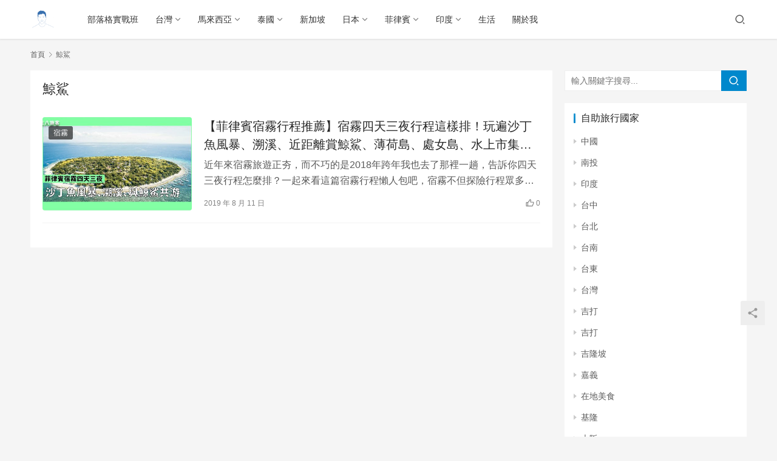

--- FILE ---
content_type: text/html; charset=UTF-8
request_url: https://sambaltraveller.com/tag/%E9%AF%A8%E9%AF%8A/
body_size: 12464
content:
<!DOCTYPE html>
<html lang="zh-TW" prefix="og: https://ogp.me/ns#">
<head>
    <meta charset="UTF-8">
    <meta http-equiv="X-UA-Compatible" content="IE=edge,chrome=1">
    <meta name="renderer" content="webkit">
    <meta name="viewport" content="initial-scale=1.0,maximum-scale=5,width=device-width,viewport-fit=cover">
    <title>鯨鯊 - 三八旅客｜美食旅遊部落客｜馬來西亞人在台灣</title>
    	<style>img:is([sizes="auto" i], [sizes^="auto," i]) { contain-intrinsic-size: 3000px 1500px }</style>
	<meta name="keywords" content="鯨鯊" />
<meta property="og:type" content="webpage" />
<meta property="og:url" content="https://sambaltraveller.com/tag/%E9%AF%A8%E9%AF%8A/" />
<meta property="og:site_name" content="三八旅客｜美食旅遊部落客｜馬來西亞人在台灣" />
<meta property="og:title" content="鯨鯊" />
<meta name="applicable-device" content="pc,mobile" />
<meta http-equiv="Cache-Control" content="no-transform" />

<!-- Search Engine Optimization by Rank Math PRO - https://rankmath.com/ -->
<meta name="robots" content="follow, index, max-snippet:-1, max-video-preview:-1, max-image-preview:large"/>
<link rel="canonical" href="https://sambaltraveller.com/tag/%e9%af%a8%e9%af%8a/" />
<meta property="og:locale" content="zh_TW" />
<meta property="og:type" content="article" />
<meta property="og:title" content="鯨鯊 - 三八旅客｜美食旅遊部落客｜馬來西亞人在台灣" />
<meta property="og:url" content="https://sambaltraveller.com/tag/%e9%af%a8%e9%af%8a/" />
<meta property="og:site_name" content="三八旅客｜美食旅遊部落客｜馬來西亞人在台灣" />
<meta name="twitter:card" content="summary_large_image" />
<meta name="twitter:title" content="鯨鯊 - 三八旅客｜美食旅遊部落客｜馬來西亞人在台灣" />
<meta name="twitter:label1" content="文章" />
<meta name="twitter:data1" content="1" />
<script type="application/ld+json" class="rank-math-schema-pro">{"@context":"https://schema.org","@graph":[{"@type":"Person","@id":"https://sambaltraveller.com/#person","name":"\u4e09\u516b\u65c5\u5ba2\uff5c\u7f8e\u98df\u65c5\u904a\u90e8\u843d\u5ba2\uff5c\u99ac\u4f86\u897f\u4e9e\u4eba\u5728\u53f0\u7063","url":"https://sambaltraveller.com"},{"@type":"WebSite","@id":"https://sambaltraveller.com/#website","url":"https://sambaltraveller.com","name":"\u4e09\u516b\u65c5\u5ba2\uff5c\u7f8e\u98df\u65c5\u904a\u90e8\u843d\u5ba2\uff5c\u99ac\u4f86\u897f\u4e9e\u4eba\u5728\u53f0\u7063","publisher":{"@id":"https://sambaltraveller.com/#person"},"inLanguage":"zh-TW"},{"@type":"BreadcrumbList","@id":"https://sambaltraveller.com/tag/%e9%af%a8%e9%af%8a/#breadcrumb","itemListElement":[{"@type":"ListItem","position":"1","item":{"@id":"https://sambaltraveller.com","name":"Home"}},{"@type":"ListItem","position":"2","item":{"@id":"https://sambaltraveller.com/tag/%e9%af%a8%e9%af%8a/","name":"\u9be8\u9bca"}}]},{"@type":"CollectionPage","@id":"https://sambaltraveller.com/tag/%e9%af%a8%e9%af%8a/#webpage","url":"https://sambaltraveller.com/tag/%e9%af%a8%e9%af%8a/","name":"\u9be8\u9bca - \u4e09\u516b\u65c5\u5ba2\uff5c\u7f8e\u98df\u65c5\u904a\u90e8\u843d\u5ba2\uff5c\u99ac\u4f86\u897f\u4e9e\u4eba\u5728\u53f0\u7063","isPartOf":{"@id":"https://sambaltraveller.com/#website"},"inLanguage":"zh-TW","breadcrumb":{"@id":"https://sambaltraveller.com/tag/%e9%af%a8%e9%af%8a/#breadcrumb"}}]}</script>
<!-- /Rank Math WordPress SEO plugin -->

<link rel='dns-prefetch' href='//cdn.jsdelivr.net' />
<link rel='dns-prefetch' href='//stats.wp.com' />
<link rel='preconnect' href='//i0.wp.com' />
<link rel='preconnect' href='//c0.wp.com' />

<link rel='stylesheet' id='stylesheet-css' href='//sambaltraveller.com/wp-content/uploads/wpcom/style.6.3.0.1728836431.css?ver=6.3.0' media='all' />
<link rel='stylesheet' id='font-awesome-css' href='https://sambaltraveller.com/wp-content/themes/justnews/themer/assets/css/font-awesome.css?ver=6.3.0' media='all' />
<link rel='stylesheet' id='sbi_styles-css' href='https://sambaltraveller.com/wp-content/plugins/instagram-feed/css/sbi-styles.min.css?ver=6.10.0' media='all' />
<style id='wp-block-library-inline-css'>
:root{--wp-admin-theme-color:#007cba;--wp-admin-theme-color--rgb:0,124,186;--wp-admin-theme-color-darker-10:#006ba1;--wp-admin-theme-color-darker-10--rgb:0,107,161;--wp-admin-theme-color-darker-20:#005a87;--wp-admin-theme-color-darker-20--rgb:0,90,135;--wp-admin-border-width-focus:2px;--wp-block-synced-color:#7a00df;--wp-block-synced-color--rgb:122,0,223;--wp-bound-block-color:var(--wp-block-synced-color)}@media (min-resolution:192dpi){:root{--wp-admin-border-width-focus:1.5px}}.wp-element-button{cursor:pointer}:root{--wp--preset--font-size--normal:16px;--wp--preset--font-size--huge:42px}:root .has-very-light-gray-background-color{background-color:#eee}:root .has-very-dark-gray-background-color{background-color:#313131}:root .has-very-light-gray-color{color:#eee}:root .has-very-dark-gray-color{color:#313131}:root .has-vivid-green-cyan-to-vivid-cyan-blue-gradient-background{background:linear-gradient(135deg,#00d084,#0693e3)}:root .has-purple-crush-gradient-background{background:linear-gradient(135deg,#34e2e4,#4721fb 50%,#ab1dfe)}:root .has-hazy-dawn-gradient-background{background:linear-gradient(135deg,#faaca8,#dad0ec)}:root .has-subdued-olive-gradient-background{background:linear-gradient(135deg,#fafae1,#67a671)}:root .has-atomic-cream-gradient-background{background:linear-gradient(135deg,#fdd79a,#004a59)}:root .has-nightshade-gradient-background{background:linear-gradient(135deg,#330968,#31cdcf)}:root .has-midnight-gradient-background{background:linear-gradient(135deg,#020381,#2874fc)}.has-regular-font-size{font-size:1em}.has-larger-font-size{font-size:2.625em}.has-normal-font-size{font-size:var(--wp--preset--font-size--normal)}.has-huge-font-size{font-size:var(--wp--preset--font-size--huge)}.has-text-align-center{text-align:center}.has-text-align-left{text-align:left}.has-text-align-right{text-align:right}#end-resizable-editor-section{display:none}.aligncenter{clear:both}.items-justified-left{justify-content:flex-start}.items-justified-center{justify-content:center}.items-justified-right{justify-content:flex-end}.items-justified-space-between{justify-content:space-between}.screen-reader-text{border:0;clip-path:inset(50%);height:1px;margin:-1px;overflow:hidden;padding:0;position:absolute;width:1px;word-wrap:normal!important}.screen-reader-text:focus{background-color:#ddd;clip-path:none;color:#444;display:block;font-size:1em;height:auto;left:5px;line-height:normal;padding:15px 23px 14px;text-decoration:none;top:5px;width:auto;z-index:100000}html :where(.has-border-color){border-style:solid}html :where([style*=border-top-color]){border-top-style:solid}html :where([style*=border-right-color]){border-right-style:solid}html :where([style*=border-bottom-color]){border-bottom-style:solid}html :where([style*=border-left-color]){border-left-style:solid}html :where([style*=border-width]){border-style:solid}html :where([style*=border-top-width]){border-top-style:solid}html :where([style*=border-right-width]){border-right-style:solid}html :where([style*=border-bottom-width]){border-bottom-style:solid}html :where([style*=border-left-width]){border-left-style:solid}html :where(img[class*=wp-image-]){height:auto;max-width:100%}:where(figure){margin:0 0 1em}html :where(.is-position-sticky){--wp-admin--admin-bar--position-offset:var(--wp-admin--admin-bar--height,0px)}@media screen and (max-width:600px){html :where(.is-position-sticky){--wp-admin--admin-bar--position-offset:0px}}
</style>
<style id='classic-theme-styles-inline-css'>
/*! This file is auto-generated */
.wp-block-button__link{color:#fff;background-color:#32373c;border-radius:9999px;box-shadow:none;text-decoration:none;padding:calc(.667em + 2px) calc(1.333em + 2px);font-size:1.125em}.wp-block-file__button{background:#32373c;color:#fff;text-decoration:none}
</style>
<style id='global-styles-inline-css'>
:root{--wp--preset--aspect-ratio--square: 1;--wp--preset--aspect-ratio--4-3: 4/3;--wp--preset--aspect-ratio--3-4: 3/4;--wp--preset--aspect-ratio--3-2: 3/2;--wp--preset--aspect-ratio--2-3: 2/3;--wp--preset--aspect-ratio--16-9: 16/9;--wp--preset--aspect-ratio--9-16: 9/16;--wp--preset--color--black: #000000;--wp--preset--color--cyan-bluish-gray: #abb8c3;--wp--preset--color--white: #ffffff;--wp--preset--color--pale-pink: #f78da7;--wp--preset--color--vivid-red: #cf2e2e;--wp--preset--color--luminous-vivid-orange: #ff6900;--wp--preset--color--luminous-vivid-amber: #fcb900;--wp--preset--color--light-green-cyan: #7bdcb5;--wp--preset--color--vivid-green-cyan: #00d084;--wp--preset--color--pale-cyan-blue: #8ed1fc;--wp--preset--color--vivid-cyan-blue: #0693e3;--wp--preset--color--vivid-purple: #9b51e0;--wp--preset--gradient--vivid-cyan-blue-to-vivid-purple: linear-gradient(135deg,rgba(6,147,227,1) 0%,rgb(155,81,224) 100%);--wp--preset--gradient--light-green-cyan-to-vivid-green-cyan: linear-gradient(135deg,rgb(122,220,180) 0%,rgb(0,208,130) 100%);--wp--preset--gradient--luminous-vivid-amber-to-luminous-vivid-orange: linear-gradient(135deg,rgba(252,185,0,1) 0%,rgba(255,105,0,1) 100%);--wp--preset--gradient--luminous-vivid-orange-to-vivid-red: linear-gradient(135deg,rgba(255,105,0,1) 0%,rgb(207,46,46) 100%);--wp--preset--gradient--very-light-gray-to-cyan-bluish-gray: linear-gradient(135deg,rgb(238,238,238) 0%,rgb(169,184,195) 100%);--wp--preset--gradient--cool-to-warm-spectrum: linear-gradient(135deg,rgb(74,234,220) 0%,rgb(151,120,209) 20%,rgb(207,42,186) 40%,rgb(238,44,130) 60%,rgb(251,105,98) 80%,rgb(254,248,76) 100%);--wp--preset--gradient--blush-light-purple: linear-gradient(135deg,rgb(255,206,236) 0%,rgb(152,150,240) 100%);--wp--preset--gradient--blush-bordeaux: linear-gradient(135deg,rgb(254,205,165) 0%,rgb(254,45,45) 50%,rgb(107,0,62) 100%);--wp--preset--gradient--luminous-dusk: linear-gradient(135deg,rgb(255,203,112) 0%,rgb(199,81,192) 50%,rgb(65,88,208) 100%);--wp--preset--gradient--pale-ocean: linear-gradient(135deg,rgb(255,245,203) 0%,rgb(182,227,212) 50%,rgb(51,167,181) 100%);--wp--preset--gradient--electric-grass: linear-gradient(135deg,rgb(202,248,128) 0%,rgb(113,206,126) 100%);--wp--preset--gradient--midnight: linear-gradient(135deg,rgb(2,3,129) 0%,rgb(40,116,252) 100%);--wp--preset--font-size--small: 13px;--wp--preset--font-size--medium: 20px;--wp--preset--font-size--large: 36px;--wp--preset--font-size--x-large: 42px;--wp--preset--spacing--20: 0.44rem;--wp--preset--spacing--30: 0.67rem;--wp--preset--spacing--40: 1rem;--wp--preset--spacing--50: 1.5rem;--wp--preset--spacing--60: 2.25rem;--wp--preset--spacing--70: 3.38rem;--wp--preset--spacing--80: 5.06rem;--wp--preset--shadow--natural: 6px 6px 9px rgba(0, 0, 0, 0.2);--wp--preset--shadow--deep: 12px 12px 50px rgba(0, 0, 0, 0.4);--wp--preset--shadow--sharp: 6px 6px 0px rgba(0, 0, 0, 0.2);--wp--preset--shadow--outlined: 6px 6px 0px -3px rgba(255, 255, 255, 1), 6px 6px rgba(0, 0, 0, 1);--wp--preset--shadow--crisp: 6px 6px 0px rgba(0, 0, 0, 1);}:where(.is-layout-flex){gap: 0.5em;}:where(.is-layout-grid){gap: 0.5em;}body .is-layout-flex{display: flex;}.is-layout-flex{flex-wrap: wrap;align-items: center;}.is-layout-flex > :is(*, div){margin: 0;}body .is-layout-grid{display: grid;}.is-layout-grid > :is(*, div){margin: 0;}:where(.wp-block-columns.is-layout-flex){gap: 2em;}:where(.wp-block-columns.is-layout-grid){gap: 2em;}:where(.wp-block-post-template.is-layout-flex){gap: 1.25em;}:where(.wp-block-post-template.is-layout-grid){gap: 1.25em;}.has-black-color{color: var(--wp--preset--color--black) !important;}.has-cyan-bluish-gray-color{color: var(--wp--preset--color--cyan-bluish-gray) !important;}.has-white-color{color: var(--wp--preset--color--white) !important;}.has-pale-pink-color{color: var(--wp--preset--color--pale-pink) !important;}.has-vivid-red-color{color: var(--wp--preset--color--vivid-red) !important;}.has-luminous-vivid-orange-color{color: var(--wp--preset--color--luminous-vivid-orange) !important;}.has-luminous-vivid-amber-color{color: var(--wp--preset--color--luminous-vivid-amber) !important;}.has-light-green-cyan-color{color: var(--wp--preset--color--light-green-cyan) !important;}.has-vivid-green-cyan-color{color: var(--wp--preset--color--vivid-green-cyan) !important;}.has-pale-cyan-blue-color{color: var(--wp--preset--color--pale-cyan-blue) !important;}.has-vivid-cyan-blue-color{color: var(--wp--preset--color--vivid-cyan-blue) !important;}.has-vivid-purple-color{color: var(--wp--preset--color--vivid-purple) !important;}.has-black-background-color{background-color: var(--wp--preset--color--black) !important;}.has-cyan-bluish-gray-background-color{background-color: var(--wp--preset--color--cyan-bluish-gray) !important;}.has-white-background-color{background-color: var(--wp--preset--color--white) !important;}.has-pale-pink-background-color{background-color: var(--wp--preset--color--pale-pink) !important;}.has-vivid-red-background-color{background-color: var(--wp--preset--color--vivid-red) !important;}.has-luminous-vivid-orange-background-color{background-color: var(--wp--preset--color--luminous-vivid-orange) !important;}.has-luminous-vivid-amber-background-color{background-color: var(--wp--preset--color--luminous-vivid-amber) !important;}.has-light-green-cyan-background-color{background-color: var(--wp--preset--color--light-green-cyan) !important;}.has-vivid-green-cyan-background-color{background-color: var(--wp--preset--color--vivid-green-cyan) !important;}.has-pale-cyan-blue-background-color{background-color: var(--wp--preset--color--pale-cyan-blue) !important;}.has-vivid-cyan-blue-background-color{background-color: var(--wp--preset--color--vivid-cyan-blue) !important;}.has-vivid-purple-background-color{background-color: var(--wp--preset--color--vivid-purple) !important;}.has-black-border-color{border-color: var(--wp--preset--color--black) !important;}.has-cyan-bluish-gray-border-color{border-color: var(--wp--preset--color--cyan-bluish-gray) !important;}.has-white-border-color{border-color: var(--wp--preset--color--white) !important;}.has-pale-pink-border-color{border-color: var(--wp--preset--color--pale-pink) !important;}.has-vivid-red-border-color{border-color: var(--wp--preset--color--vivid-red) !important;}.has-luminous-vivid-orange-border-color{border-color: var(--wp--preset--color--luminous-vivid-orange) !important;}.has-luminous-vivid-amber-border-color{border-color: var(--wp--preset--color--luminous-vivid-amber) !important;}.has-light-green-cyan-border-color{border-color: var(--wp--preset--color--light-green-cyan) !important;}.has-vivid-green-cyan-border-color{border-color: var(--wp--preset--color--vivid-green-cyan) !important;}.has-pale-cyan-blue-border-color{border-color: var(--wp--preset--color--pale-cyan-blue) !important;}.has-vivid-cyan-blue-border-color{border-color: var(--wp--preset--color--vivid-cyan-blue) !important;}.has-vivid-purple-border-color{border-color: var(--wp--preset--color--vivid-purple) !important;}.has-vivid-cyan-blue-to-vivid-purple-gradient-background{background: var(--wp--preset--gradient--vivid-cyan-blue-to-vivid-purple) !important;}.has-light-green-cyan-to-vivid-green-cyan-gradient-background{background: var(--wp--preset--gradient--light-green-cyan-to-vivid-green-cyan) !important;}.has-luminous-vivid-amber-to-luminous-vivid-orange-gradient-background{background: var(--wp--preset--gradient--luminous-vivid-amber-to-luminous-vivid-orange) !important;}.has-luminous-vivid-orange-to-vivid-red-gradient-background{background: var(--wp--preset--gradient--luminous-vivid-orange-to-vivid-red) !important;}.has-very-light-gray-to-cyan-bluish-gray-gradient-background{background: var(--wp--preset--gradient--very-light-gray-to-cyan-bluish-gray) !important;}.has-cool-to-warm-spectrum-gradient-background{background: var(--wp--preset--gradient--cool-to-warm-spectrum) !important;}.has-blush-light-purple-gradient-background{background: var(--wp--preset--gradient--blush-light-purple) !important;}.has-blush-bordeaux-gradient-background{background: var(--wp--preset--gradient--blush-bordeaux) !important;}.has-luminous-dusk-gradient-background{background: var(--wp--preset--gradient--luminous-dusk) !important;}.has-pale-ocean-gradient-background{background: var(--wp--preset--gradient--pale-ocean) !important;}.has-electric-grass-gradient-background{background: var(--wp--preset--gradient--electric-grass) !important;}.has-midnight-gradient-background{background: var(--wp--preset--gradient--midnight) !important;}.has-small-font-size{font-size: var(--wp--preset--font-size--small) !important;}.has-medium-font-size{font-size: var(--wp--preset--font-size--medium) !important;}.has-large-font-size{font-size: var(--wp--preset--font-size--large) !important;}.has-x-large-font-size{font-size: var(--wp--preset--font-size--x-large) !important;}
</style>
<link rel='stylesheet' id='achang-pencil-box-css' href='https://sambaltraveller.com/wp-content/plugins/achang-pencil-box/public/css/achang-pencil-box-public.css?ver=1.9.3.1762423477.6.3.0' media='all' />
<link rel='stylesheet' id='atd-public-style-css' href='https://sambaltraveller.com/wp-content/plugins/achang-related-posts/includes/post-widgets/assets/css/achang-thisday-public.css?ver=1.1.7' media='all' />
<link rel='stylesheet' id='achang_pt-frontend-css-css' href='https://sambaltraveller.com/wp-content/plugins/achang-related-posts/includes/PostTree/assets/css/frontend.css?ver=1768301459' media='all' />
<link rel='stylesheet' id='achang_pt-category-tree-css-css' href='https://sambaltraveller.com/wp-content/plugins/achang-related-posts/includes/PostTree/assets/css/category-tree.css?ver=1768301459' media='all' />
<link rel='stylesheet' id='achang_pt-shortcode-css-css' href='https://sambaltraveller.com/wp-content/plugins/achang-related-posts/includes/PostTree/assets/css/shortcode.css?ver=1768301459' media='all' />
<link rel='stylesheet' id='ez-toc-css' href='https://sambaltraveller.com/wp-content/plugins/easy-table-of-contents/assets/css/screen.min.css?ver=2.0.80' media='all' />
<style id='ez-toc-inline-css'>
div#ez-toc-container .ez-toc-title {font-size: 120%;}div#ez-toc-container .ez-toc-title {font-weight: 500;}div#ez-toc-container ul li , div#ez-toc-container ul li a {font-size: 95%;}div#ez-toc-container ul li , div#ez-toc-container ul li a {font-weight: 500;}div#ez-toc-container nav ul ul li {font-size: 90%;}.ez-toc-box-title {font-weight: bold; margin-bottom: 10px; text-align: center; text-transform: uppercase; letter-spacing: 1px; color: #666; padding-bottom: 5px;position:absolute;top:-4%;left:5%;background-color: inherit;transition: top 0.3s ease;}.ez-toc-box-title.toc-closed {top:-25%;}
.ez-toc-container-direction {direction: ltr;}.ez-toc-counter ul{counter-reset: item ;}.ez-toc-counter nav ul li a::before {content: counters(item, '.', decimal) '. ';display: inline-block;counter-increment: item;flex-grow: 0;flex-shrink: 0;margin-right: .2em; float: left; }.ez-toc-widget-direction {direction: ltr;}.ez-toc-widget-container ul{counter-reset: item ;}.ez-toc-widget-container nav ul li a::before {content: counters(item, '.', decimal) '. ';display: inline-block;counter-increment: item;flex-grow: 0;flex-shrink: 0;margin-right: .2em; float: left; }
</style>
<link rel='stylesheet' id='likr-init-css' href='https://sambaltraveller.com/wp-content/plugins/achang-likr/assets/minify/stylesheet.min.css?ver=2.3.8' media='all' />
<script src="https://cdn.jsdelivr.net/npm/jquery@3.5.1/dist/jquery.min.js?ver=3.5.1" id="jquery-core-js"></script>
<script src="https://c0.wp.com/c/6.8.3/wp-includes/js/jquery/jquery-migrate.min.js" id="jquery-migrate-js"></script>
<script src="https://cdn.jsdelivr.net/gh/wpcom-cn/assets/fonts/icons-2.6.7.js?ver=6.3.0" id="wpcom-icons-js"></script>
<script id="likr-init-js-extra">
var likr_init_params = {"web_id":"sambaltraveller","category_id":"20230825000003"};
</script>
<script src="https://sambaltraveller.com/wp-content/plugins/achang-likr/assets/minify/init.min.js?ver=2.3.8" id="likr-init-js"></script>
<script type="text/javascript">//<![CDATA[
  function external_links_in_new_windows_loop() {
    if (!document.links) {
      document.links = document.getElementsByTagName('a');
    }
    var change_link = false;
    var force = '';
    var ignore = '';

    for (var t=0; t<document.links.length; t++) {
      var all_links = document.links[t];
      change_link = false;
      
      if(document.links[t].hasAttribute('onClick') == false) {
        // forced if the address starts with http (or also https), but does not link to the current domain
        if(all_links.href.search(/^http/) != -1 && all_links.href.search('sambaltraveller.com') == -1 && all_links.href.search(/^#/) == -1) {
          // console.log('Changed ' + all_links.href);
          change_link = true;
        }
          
        if(force != '' && all_links.href.search(force) != -1) {
          // forced
          // console.log('force ' + all_links.href);
          change_link = true;
        }
        
        if(ignore != '' && all_links.href.search(ignore) != -1) {
          // console.log('ignore ' + all_links.href);
          // ignored
          change_link = false;
        }

        if(change_link == true) {
          // console.log('Changed ' + all_links.href);
          document.links[t].setAttribute('onClick', 'javascript:window.open(\'' + all_links.href.replace(/'/g, '') + '\', \'_blank\', \'noopener\'); return false;');
          document.links[t].removeAttribute('target');
        }
      }
    }
  }
  
  // Load
  function external_links_in_new_windows_load(func)
  {  
    var oldonload = window.onload;
    if (typeof window.onload != 'function'){
      window.onload = func;
    } else {
      window.onload = function(){
        oldonload();
        func();
      }
    }
  }

  external_links_in_new_windows_load(external_links_in_new_windows_loop);
  //]]></script>

	<style>img#wpstats{display:none}</style>
		<script type="text/javascript">
    //Google Tag Manager
    (function (w, d, s, l, i) {
        w[l] = w[l] || [];
        w[l].push({
            'gtm.start':
                new Date().getTime(), event: 'gtm.js'
        });
        var f = d.getElementsByTagName(s)[0],
            j = d.createElement(s), dl = l != 'dataLayer' ? '&l=' + l : '';
        j.async = true;
        j.src =
            'https://www.googletagmanager.com/gtm.js?id=' + i + dl;
        f.parentNode.insertBefore(j, f);
    })(window, document, 'script', 'dataLayer', 'GTM-WQWNX3MG');
</script><link rel="icon" href="https://i0.wp.com/sambaltraveller.com/wp-content/uploads/2020/08/cropped-2020083100562519.jpg?fit=32%2C32&#038;quality=99&#038;ssl=1" sizes="32x32" />
<link rel="icon" href="https://i0.wp.com/sambaltraveller.com/wp-content/uploads/2020/08/cropped-2020083100562519.jpg?fit=192%2C192&#038;quality=99&#038;ssl=1" sizes="192x192" />
<link rel="apple-touch-icon" href="https://i0.wp.com/sambaltraveller.com/wp-content/uploads/2020/08/cropped-2020083100562519.jpg?fit=180%2C180&#038;quality=99&#038;ssl=1" />
<meta name="msapplication-TileImage" content="https://i0.wp.com/sambaltraveller.com/wp-content/uploads/2020/08/cropped-2020083100562519.jpg?fit=270%2C270&#038;quality=99&#038;ssl=1" />
    <!--[if lte IE 9]><script src="https://sambaltraveller.com/wp-content/themes/justnews/js/update.js"></script><![endif]-->
</head>
<body class="archive tag tag-51 wp-embed-responsive wp-theme-justnews lang-cn el-boxed">

<header class="header">
    <div class="container clearfix">
        <div class="navbar-header">
            <button type="button" class="navbar-toggle collapsed" data-toggle="collapse" data-target=".navbar-collapse" aria-label="menu">
                <span class="icon-bar icon-bar-1"></span>
                <span class="icon-bar icon-bar-2"></span>
                <span class="icon-bar icon-bar-3"></span>
            </button>
                        <div class="logo">
                <a href="https://sambaltraveller.com" rel="home"><img src="https://i.imgur.com/7FijDqc.png" alt="三八旅客｜美食旅遊部落客｜馬來西亞人在台灣"></a>
            </div>
        </div>
        <div class="collapse navbar-collapse">
            <nav class="navbar-left primary-menu"><ul id="menu-%e5%b0%8e%e8%a6%bd%e9%a0%81" class="nav navbar-nav wpcom-adv-menu"><li class="menu-item"><a href="https://sambaltraveller.com/category/blogclass/">部落格實戰班</a></li>
<li class="menu-item dropdown"><a href="https://sambaltraveller.com/category/taiwan/" class="dropdown-toggle">台灣</a>
<ul class="dropdown-menu menu-item-wrap menu-item-col-5">
	<li class="menu-item"><a target="_blank" href="https://sambaltraveller.com/category/taiwan/taipei/">台北</a></li>
	<li class="menu-item"><a href="https://sambaltraveller.com/category/newtaipei/">新北</a></li>
	<li class="menu-item"><a href="https://sambaltraveller.com/category/taiwan/taoyuan/">桃園</a></li>
	<li class="menu-item"><a href="https://sambaltraveller.com/category/keelong/">基隆</a></li>
	<li class="menu-item"><a href="https://sambaltraveller.com/category/taiwan/%e5%ae%9c%e8%98%ad/">宜蘭</a></li>
	<li class="menu-item"><a href="https://sambaltraveller.com/category/taiwan/%e8%8a%b1%e8%93%ae/">花蓮</a></li>
	<li class="menu-item"><a href="https://sambaltraveller.com/category/taiwan/taichung/">台中</a></li>
	<li class="menu-item"><a href="https://sambaltraveller.com/category/taiwan/%e9%9b%b2%e6%9e%97/">雲林</a></li>
	<li class="menu-item"><a href="https://sambaltraveller.com/category/taiwan/%e5%8f%b0%e5%8d%97/">台南</a></li>
	<li class="menu-item"><a href="https://sambaltraveller.com/category/taiwan/%e5%8f%b0%e6%9d%b1/">台東</a></li>
	<li class="menu-item"><a href="https://sambaltraveller.com/category/taiwan/%e9%ab%98%e9%9b%84/">高雄</a></li>
	<li class="menu-item"><a href="https://sambaltraveller.com/category/taiwan/pingtung/">屏東</a></li>
	<li class="menu-item"><a href="https://sambaltraveller.com/category/taiwan/%e9%a6%ac%e7%a5%96/">馬祖</a></li>
</ul>
</li>
<li class="menu-item dropdown"><a href="https://sambaltraveller.com/category/malaysia/" class="dropdown-toggle">馬來西亞</a>
<ul class="dropdown-menu menu-item-wrap menu-item-col-5">
	<li class="menu-item"><a href="https://sambaltraveller.com/category/kedah/">吉打</a></li>
	<li class="menu-item"><a href="https://sambaltraveller.com/category/penang/">檳城</a></li>
	<li class="menu-item"><a href="https://sambaltraveller.com/category/kualalumpur/">吉隆坡</a></li>
	<li class="menu-item"><a href="https://sambaltraveller.com/category/malaysia/selangor/">雪蘭莪</a></li>
	<li class="menu-item"><a href="https://sambaltraveller.com/category/malaysia/perak/">霹靂</a></li>
	<li class="menu-item"><a href="https://sambaltraveller.com/category/malaysia/sabah/">沙巴</a></li>
</ul>
</li>
<li class="menu-item dropdown"><a href="https://sambaltraveller.com/category/thailand/" class="dropdown-toggle">泰國</a>
<ul class="dropdown-menu menu-item-wrap menu-item-col-2">
	<li class="menu-item"><a href="https://sambaltraveller.com/category/bangkok/">曼谷</a></li>
	<li class="menu-item"><a href="https://sambaltraveller.com/category/phuket/">普吉島</a></li>
</ul>
</li>
<li class="menu-item"><a href="https://sambaltraveller.com/category/singapore/">新加坡</a></li>
<li class="menu-item dropdown"><a href="https://sambaltraveller.com/category/japan/" class="dropdown-toggle">日本</a>
<ul class="dropdown-menu menu-item-wrap menu-item-col-2">
	<li class="menu-item"><a href="https://sambaltraveller.com/category/tokyo/">東京</a></li>
	<li class="menu-item"><a href="https://sambaltraveller.com/category/osaka/">大阪</a></li>
</ul>
</li>
<li class="menu-item dropdown"><a href="https://sambaltraveller.com/category/ph/" class="dropdown-toggle">菲律賓</a>
<ul class="dropdown-menu menu-item-wrap menu-item-col-2">
	<li class="menu-item"><a href="https://sambaltraveller.com/category/cebu/">宿霧</a></li>
	<li class="menu-item"><a href="https://sambaltraveller.com/category/elnido/">愛妮島</a></li>
</ul>
</li>
<li class="menu-item dropdown"><a href="https://sambaltraveller.com/category/india/" class="dropdown-toggle">印度</a>
<ul class="dropdown-menu menu-item-wrap menu-item-col-3">
	<li class="menu-item"><a href="https://sambaltraveller.com/category/mumbai/">孟買</a></li>
	<li class="menu-item"><a href="https://sambaltraveller.com/category/india/jodhpur-india/">焦特布爾 Jodhpur</a></li>
	<li class="menu-item"><a href="https://sambaltraveller.com/category/india/jaisalmer-india/">賈沙梅爾 Jaisalmer</a></li>
</ul>
</li>
<li class="menu-item"><a href="https://sambaltraveller.com/category/lifestyle/">生活</a></li>
<li class="menu-item"><a href="https://sambaltraveller.com/aboutme/">關於我</a></li>
</ul></nav>            <div class="navbar-action pull-right">
                <div class="navbar-search-icon j-navbar-search"><i class="wpcom-icon wi"><svg aria-hidden="true"><use xlink:href="#wi-search"></use></svg></i></div>
                                            </div>
            <form class="navbar-search" action="https://sambaltraveller.com" method="get" role="search">
                <div class="navbar-search-inner">
                    <i class="wpcom-icon wi navbar-search-close"><svg aria-hidden="true"><use xlink:href="#wi-close"></use></svg></i>                    <input type="text" name="s" class="navbar-search-input" autocomplete="off" placeholder="輸入關鍵字搜尋..." value="">
                    <button class="navbar-search-btn" type="submit"><i class="wpcom-icon wi"><svg aria-hidden="true"><use xlink:href="#wi-search"></use></svg></i></button>
                </div>
            </form>
        </div><!-- /.navbar-collapse -->
    </div><!-- /.container -->
</header>
<div id="wrap">    <div class="container wrap">
        <ol class="breadcrumb" vocab="https://schema.org/" typeof="BreadcrumbList"><li class="home" property="itemListElement" typeof="ListItem"><a href="https://sambaltraveller.com" property="item" typeof="WebPage"><span property="name" class="hide">三八旅客｜美食旅遊部落客｜馬來西亞人在台灣</span>首頁</a><meta property="position" content="1"></li><li class="active" property="itemListElement" typeof="ListItem"><i class="wpcom-icon wi"><svg aria-hidden="true"><use xlink:href="#wi-arrow-right-3"></use></svg></i><a href="https://sambaltraveller.com/tag/%e9%af%a8%e9%af%8a/" property="item" typeof="WebPage"><span property="name">鯨鯊</span></a><meta property="position" content="2"></li></ol>        <main class="main">
                        <section class="sec-panel sec-panel-default">
                                    <div class="sec-panel-head">
                        <h1><span>鯨鯊</span></h1>
                    </div>
                                <div class="sec-panel-body">
                                            <ul class="post-loop post-loop-default cols-0">
                                                            <li class="item">
        <div class="item-img">
        <a class="item-img-inner" href="https://sambaltraveller.com/ph/cebufourdaytrip/" title="【菲律賓宿霧行程推薦】宿霧四天三夜行程這樣排！玩遍沙丁魚風暴、溯溪、近距離賞鯨鯊、薄荷島、處女島、水上市集，交通路線也幫你規劃好了" target="_blank" rel="bookmark">
            <img width="480" height="300" src="https://sambaltraveller.com/wp-content/themes/justnews/themer/assets/images/lazy.png" class="attachment-default size-default wp-post-image j-lazy" alt="【菲律賓宿霧行程推薦】宿霧四天三夜行程這樣排！玩遍沙丁魚風暴、溯溪、近距離賞鯨鯊、薄荷島、處女島、水上市集，交通路線也幫你規劃好了" decoding="async" fetchpriority="high" data-original="https://sambaltraveller.com/wp-content/uploads/2019/08/宿霧四天三夜_工作區域-1-複本-6-480x300.jpg" title="【菲律賓宿霧行程推薦】宿霧四天三夜行程這樣排！玩遍沙丁魚風暴、溯溪、近距離賞鯨鯊、薄荷島、處女島、水上市集，交通路線也幫你規劃好了">        </a>
                <a class="item-category" href="https://sambaltraveller.com/category/cebu/" target="_blank">宿霧</a>
            </div>
        <div class="item-content">
                <h2 class="item-title">
            <a href="https://sambaltraveller.com/ph/cebufourdaytrip/" target="_blank" rel="bookmark">
                                 【菲律賓宿霧行程推薦】宿霧四天三夜行程這樣排！玩遍沙丁魚風暴、溯溪、近距離賞鯨鯊、薄荷島、處女島、水上市集，交通路線也幫你規劃好了            </a>
        </h2>
        <div class="item-excerpt">
            <p>近年來宿霧旅遊正夯，而不巧的是2018年跨年我也去了那裡一趟，告訴你四天三夜行程怎麼排？一起來看這篇宿霧行程懶人包吧，宿霧不但探險行程眾多、還有許多美麗的外島，如薄荷島、大處女島、小處女島等，而最有名的 Alona Beach 也不可錯過，快來看看最順又最好玩的宿霧行程吧！</p>
        </div>
        <div class="item-meta">
                                    <span class="item-meta-li date">2019 年 8 月 11 日</span>
            <div class="item-meta-right">
                <span class="item-meta-li likes" title="Likes"><i class="wpcom-icon wi"><svg aria-hidden="true"><use xlink:href="#wi-thumb-up"></use></svg></i> 0</span>            </div>
        </div>
    </div>
</li>
                                                    </ul>
                                                        </div>
            </section>
        </main>
                    <aside class="sidebar">
                <div id="search-3" class="widget widget_search"><h3 class="widget-title"><span>搜尋欄</span></h3><form class="search-form" action="https://sambaltraveller.com" method="get" role="search">
    <input type="text" class="keyword" name="s" placeholder="輸入關鍵字搜尋..." value="">
    <button type="submit" class="submit"><i class="wpcom-icon wi"><svg aria-hidden="true"><use xlink:href="#wi-search"></use></svg></i></button>
</form></div><div id="categories-7" class="widget widget_categories"><h3 class="widget-title"><span>自助旅行國家</span></h3>
			<ul>
					<li class="cat-item cat-item-1702"><a href="https://sambaltraveller.com/category/china/">中國</a>
</li>
	<li class="cat-item cat-item-1210"><a href="https://sambaltraveller.com/category/taiwan/%e5%8d%97%e6%8a%95/">南投</a>
</li>
	<li class="cat-item cat-item-365"><a href="https://sambaltraveller.com/category/india/">印度</a>
</li>
	<li class="cat-item cat-item-481"><a href="https://sambaltraveller.com/category/taiwan/taichung/">台中</a>
</li>
	<li class="cat-item cat-item-222"><a href="https://sambaltraveller.com/category/taiwan/taipei/">台北</a>
</li>
	<li class="cat-item cat-item-791"><a href="https://sambaltraveller.com/category/taiwan/%e5%8f%b0%e5%8d%97/">台南</a>
</li>
	<li class="cat-item cat-item-771"><a href="https://sambaltraveller.com/category/taiwan/%e5%8f%b0%e6%9d%b1/">台東</a>
</li>
	<li class="cat-item cat-item-7"><a href="https://sambaltraveller.com/category/taiwan/">台灣</a>
</li>
	<li class="cat-item cat-item-221"><a href="https://sambaltraveller.com/category/kedah/">吉打</a>
</li>
	<li class="cat-item cat-item-1644"><a href="https://sambaltraveller.com/category/malaysia/kedah-malaysia/">吉打</a>
</li>
	<li class="cat-item cat-item-220"><a href="https://sambaltraveller.com/category/kualalumpur/">吉隆坡</a>
</li>
	<li class="cat-item cat-item-980"><a href="https://sambaltraveller.com/category/taiwan/%e5%98%89%e7%be%a9/">嘉義</a>
</li>
	<li class="cat-item cat-item-215"><a href="https://sambaltraveller.com/category/twfood/">在地美食</a>
</li>
	<li class="cat-item cat-item-1276"><a href="https://sambaltraveller.com/category/taiwan/%e5%9f%ba%e9%9a%86/">基隆</a>
</li>
	<li class="cat-item cat-item-218"><a href="https://sambaltraveller.com/category/osaka/">大阪</a>
</li>
	<li class="cat-item cat-item-366"><a href="https://sambaltraveller.com/category/mumbai/">孟買</a>
</li>
	<li class="cat-item cat-item-812"><a href="https://sambaltraveller.com/category/taiwan/%e5%ae%9c%e8%98%ad/">宜蘭</a>
</li>
	<li class="cat-item cat-item-224"><a href="https://sambaltraveller.com/category/cebu/">宿霧</a>
</li>
	<li class="cat-item cat-item-924"><a href="https://sambaltraveller.com/category/taiwan/pingtung/">屏東</a>
</li>
	<li class="cat-item cat-item-216"><a href="https://sambaltraveller.com/category/elnido/">愛妮島</a>
</li>
	<li class="cat-item cat-item-1483"><a href="https://sambaltraveller.com/category/singapore/">新加坡</a>
</li>
	<li class="cat-item cat-item-223"><a href="https://sambaltraveller.com/category/newtaipei/">新北</a>
</li>
	<li class="cat-item cat-item-967"><a href="https://sambaltraveller.com/category/taiwan/%e6%96%b0%e7%ab%b9/">新竹</a>
</li>
	<li class="cat-item cat-item-15"><a href="https://sambaltraveller.com/category/japan/">日本</a>
</li>
	<li class="cat-item cat-item-1485"><a href="https://sambaltraveller.com/category/phuket/">普吉島</a>
</li>
	<li class="cat-item cat-item-1484"><a href="https://sambaltraveller.com/category/bangkok/">曼谷</a>
</li>
	<li class="cat-item cat-item-217"><a href="https://sambaltraveller.com/category/tokyo/">東京</a>
</li>
	<li class="cat-item cat-item-488"><a href="https://sambaltraveller.com/category/taiwan/taoyuan/">桃園</a>
</li>
	<li class="cat-item cat-item-1156"><a href="https://sambaltraveller.com/category/malaysia/%e6%a3%ae%e7%be%8e%e5%95%a6/">森美啦</a>
</li>
	<li class="cat-item cat-item-219"><a href="https://sambaltraveller.com/category/penang/">檳城</a>
</li>
	<li class="cat-item cat-item-1643"><a href="https://sambaltraveller.com/category/malaysia/penang-malaysia/">檳城</a>
</li>
	<li class="cat-item cat-item-1641"><a href="https://sambaltraveller.com/category/malaysia/sabah/">沙巴</a>
</li>
	<li class="cat-item cat-item-1350"><a href="https://sambaltraveller.com/category/thailand/">泰國</a>
</li>
	<li class="cat-item cat-item-388"><a href="https://sambaltraveller.com/category/india/%e7%84%a6%e7%89%b9%e5%b8%83%e7%88%be/">焦特布爾</a>
</li>
	<li class="cat-item cat-item-479"><a href="https://sambaltraveller.com/category/india/jodhpur-india/">焦特布爾 Jodhpur</a>
</li>
	<li class="cat-item cat-item-17"><a href="https://sambaltraveller.com/category/maintheme/">特色主題</a>
</li>
	<li class="cat-item cat-item-591"><a href="https://sambaltraveller.com/category/lifestyle/">生活</a>
</li>
	<li class="cat-item cat-item-837"><a href="https://sambaltraveller.com/category/taiwan/%e8%8a%b1%e8%93%ae/">花蓮</a>
</li>
	<li class="cat-item cat-item-1267"><a href="https://sambaltraveller.com/category/taiwan/%e8%8b%97%e6%a0%97/">苗栗</a>
</li>
	<li class="cat-item cat-item-42"><a href="https://sambaltraveller.com/category/ph/">菲律賓</a>
</li>
	<li class="cat-item cat-item-480"><a href="https://sambaltraveller.com/category/india/jaisalmer-india/">賈沙梅爾 Jaisalmer</a>
</li>
	<li class="cat-item cat-item-1337"><a href="https://sambaltraveller.com/category/vietnam/">越南</a>
</li>
	<li class="cat-item cat-item-1047"><a href="https://sambaltraveller.com/category/blogclass/">部落格實戰班</a>
</li>
	<li class="cat-item cat-item-1154"><a href="https://sambaltraveller.com/category/malaysia/selangor/">雪蘭莪</a>
</li>
	<li class="cat-item cat-item-792"><a href="https://sambaltraveller.com/category/taiwan/%e9%9b%b2%e6%9e%97/">雲林</a>
</li>
	<li class="cat-item cat-item-1155"><a href="https://sambaltraveller.com/category/malaysia/perak/">霹靂</a>
</li>
	<li class="cat-item cat-item-16"><a href="https://sambaltraveller.com/category/malaysia/">馬來西亞</a>
</li>
	<li class="cat-item cat-item-929"><a href="https://sambaltraveller.com/category/taiwan/%e9%a6%ac%e7%a5%96/">馬祖</a>
</li>
	<li class="cat-item cat-item-505"><a href="https://sambaltraveller.com/category/taiwan/%e9%ab%98%e9%9b%84/">高雄</a>
</li>
	<li class="cat-item cat-item-370"><a href="https://sambaltraveller.com/category/jaisalmer/">齋沙梅爾 Jaisalmer</a>
</li>
	<li class="cat-item cat-item-371"><a href="https://sambaltraveller.com/category/jaipur/">齋浦爾 Jaipur</a>
</li>
			</ul>

			</div><div id="tag_cloud-4" class="widget widget_tag_cloud"><h3 class="widget-title"><span>Popular Hashtags</span></h3><div class="tagcloud"><a href="https://sambaltraveller.com/tag/%e5%8d%b0%e5%ba%a6/" class="tag-cloud-link tag-link-351 tag-link-position-1" style="font-size: 8pt;" aria-label="印度 (5 個項目)">印度</a>
<a href="https://sambaltraveller.com/tag/%e5%8f%b0%e4%b8%ad%e7%be%8e%e9%a3%9f/" class="tag-cloud-link tag-link-733 tag-link-position-2" style="font-size: 9.5806451612903pt;" aria-label="台中美食 (6 個項目)">台中美食</a>
<a href="https://sambaltraveller.com/tag/%e5%8f%b0%e5%8c%97/" class="tag-cloud-link tag-link-22 tag-link-position-3" style="font-size: 9.5806451612903pt;" aria-label="台北 (6 個項目)">台北</a>
<a href="https://sambaltraveller.com/tag/%e5%8f%b0%e5%8c%97%e5%b1%85%e9%85%92%e5%b1%8b/" class="tag-cloud-link tag-link-530 tag-link-position-4" style="font-size: 9.5806451612903pt;" aria-label="台北居酒屋 (6 個項目)">台北居酒屋</a>
<a href="https://sambaltraveller.com/tag/%e5%8f%b0%e5%8c%97%e7%be%8e%e9%a3%9f/" class="tag-cloud-link tag-link-5 tag-link-position-5" style="font-size: 22pt;" aria-label="台北美食 (24 個項目)">台北美食</a>
<a href="https://sambaltraveller.com/tag/%e5%8f%b0%e5%8c%97%e7%be%8e%e9%a3%9f%e6%94%bb%e7%95%a5/" class="tag-cloud-link tag-link-484 tag-link-position-6" style="font-size: 14.774193548387pt;" aria-label="台北美食攻略 (11 個項目)">台北美食攻略</a>
<a href="https://sambaltraveller.com/tag/%e5%8f%b0%e5%8c%97%e9%a4%90%e9%85%92%e9%a4%a8/" class="tag-cloud-link tag-link-618 tag-link-position-7" style="font-size: 8pt;" aria-label="台北餐酒館 (5 個項目)">台北餐酒館</a>
<a href="https://sambaltraveller.com/tag/%e5%8f%b0%e5%8c%97%e9%a6%ac%e4%be%86%e8%a5%bf%e4%ba%9e%e9%a4%90%e5%bb%b3/" class="tag-cloud-link tag-link-1119 tag-link-position-8" style="font-size: 8pt;" aria-label="台北馬來西亞餐廳 (5 個項目)">台北馬來西亞餐廳</a>
<a href="https://sambaltraveller.com/tag/%e6%96%b0%e5%8a%a0%e5%9d%a1/" class="tag-cloud-link tag-link-1804 tag-link-position-9" style="font-size: 11.838709677419pt;" aria-label="新加坡 (8 個項目)">新加坡</a>
<a href="https://sambaltraveller.com/tag/%e6%96%b0%e5%8a%a0%e5%9d%a1%e5%8c%85%e8%bb%8a/" class="tag-cloud-link tag-link-1479 tag-link-position-10" style="font-size: 12.967741935484pt;" aria-label="新加坡包車 (9 個項目)">新加坡包車</a>
<a href="https://sambaltraveller.com/tag/%e6%96%b0%e5%8a%a0%e5%9d%a1%e6%97%85%e9%81%8a/" class="tag-cloud-link tag-link-1478 tag-link-position-11" style="font-size: 10.709677419355pt;" aria-label="新加坡旅遊 (7 個項目)">新加坡旅遊</a>
<a href="https://sambaltraveller.com/tag/%e6%99%ae%e5%90%89%e5%b3%b6%e5%8c%85%e8%bb%8a/" class="tag-cloud-link tag-link-1346 tag-link-position-12" style="font-size: 12.967741935484pt;" aria-label="普吉島包車 (9 個項目)">普吉島包車</a>
<a href="https://sambaltraveller.com/tag/%e6%99%ae%e5%90%89%e5%b3%b6%e8%87%aa%e7%94%b1%e8%a1%8c/" class="tag-cloud-link tag-link-1517 tag-link-position-13" style="font-size: 10.709677419355pt;" aria-label="普吉島自由行 (7 個項目)">普吉島自由行</a>
<a href="https://sambaltraveller.com/tag/%e6%9b%bc%e8%b0%b7%e5%8c%85%e8%bb%8a/" class="tag-cloud-link tag-link-1345 tag-link-position-14" style="font-size: 9.5806451612903pt;" aria-label="曼谷包車 (6 個項目)">曼谷包車</a>
<a href="https://sambaltraveller.com/tag/%e6%9b%bc%e8%b0%b7%e6%97%85%e9%81%8a/" class="tag-cloud-link tag-link-1352 tag-link-position-15" style="font-size: 11.838709677419pt;" aria-label="曼谷旅遊 (8 個項目)">曼谷旅遊</a>
<a href="https://sambaltraveller.com/tag/%e6%9b%bc%e8%b0%b7%e7%be%8e%e9%a3%9f/" class="tag-cloud-link tag-link-2011 tag-link-position-16" style="font-size: 9.5806451612903pt;" aria-label="曼谷美食 (6 個項目)">曼谷美食</a>
<a href="https://sambaltraveller.com/tag/%e6%b3%b0%e5%9c%8b%e5%8c%85%e8%bb%8a/" class="tag-cloud-link tag-link-1344 tag-link-position-17" style="font-size: 13.870967741935pt;" aria-label="泰國包車 (10 個項目)">泰國包車</a>
<a href="https://sambaltraveller.com/tag/%e6%b3%b0%e5%9c%8b%e6%97%85%e9%81%8a/" class="tag-cloud-link tag-link-1351 tag-link-position-18" style="font-size: 8pt;" aria-label="泰國旅遊 (5 個項目)">泰國旅遊</a>
<a href="https://sambaltraveller.com/tag/%e6%b3%b0%e5%9c%8b%e6%99%ae%e5%90%89%e5%b3%b6/" class="tag-cloud-link tag-link-2165 tag-link-position-19" style="font-size: 9.5806451612903pt;" aria-label="泰國普吉島 (6 個項目)">泰國普吉島</a>
<a href="https://sambaltraveller.com/tag/%e6%b3%b0%e5%9c%8b%e6%9b%bc%e8%b0%b7/" class="tag-cloud-link tag-link-2158 tag-link-position-20" style="font-size: 9.5806451612903pt;" aria-label="泰國曼谷 (6 個項目)">泰國曼谷</a>
<a href="https://sambaltraveller.com/tag/%e6%b3%b0%e5%9c%8b%e6%b8%85%e9%82%81/" class="tag-cloud-link tag-link-2153 tag-link-position-21" style="font-size: 9.5806451612903pt;" aria-label="泰國清邁 (6 個項目)">泰國清邁</a>
<a href="https://sambaltraveller.com/tag/%e6%b3%b0%e5%9c%8b%e8%8a%ad%e9%81%94%e9%9b%85/" class="tag-cloud-link tag-link-2200 tag-link-position-22" style="font-size: 10.709677419355pt;" aria-label="泰國芭達雅 (7 個項目)">泰國芭達雅</a>
<a href="https://sambaltraveller.com/tag/%e6%b3%b0%e5%bc%8f%e6%96%99%e7%90%86/" class="tag-cloud-link tag-link-881 tag-link-position-23" style="font-size: 8pt;" aria-label="泰式料理 (5 個項目)">泰式料理</a>
<a href="https://sambaltraveller.com/tag/%e6%b8%85%e9%82%81%e5%8c%85%e8%bb%8a/" class="tag-cloud-link tag-link-1348 tag-link-position-24" style="font-size: 9.5806451612903pt;" aria-label="清邁包車 (6 個項目)">清邁包車</a>
<a href="https://sambaltraveller.com/tag/%e6%b8%85%e9%82%81%e8%87%aa%e7%94%b1%e8%a1%8c/" class="tag-cloud-link tag-link-1514 tag-link-position-25" style="font-size: 12.967741935484pt;" aria-label="清邁自由行 (9 個項目)">清邁自由行</a>
<a href="https://sambaltraveller.com/tag/%e8%8a%ad%e9%81%94%e9%9b%85%e5%8c%85%e8%bb%8a/" class="tag-cloud-link tag-link-1347 tag-link-position-26" style="font-size: 11.838709677419pt;" aria-label="芭達雅包車 (8 個項目)">芭達雅包車</a>
<a href="https://sambaltraveller.com/tag/%e8%8a%ad%e9%81%94%e9%9b%85%e6%97%85%e9%81%8a/" class="tag-cloud-link tag-link-1439 tag-link-position-27" style="font-size: 9.5806451612903pt;" aria-label="芭達雅旅遊 (6 個項目)">芭達雅旅遊</a>
<a href="https://sambaltraveller.com/tag/%e8%8f%b2%e5%be%8b%e8%b3%93/" class="tag-cloud-link tag-link-43 tag-link-position-28" style="font-size: 10.709677419355pt;" aria-label="菲律賓 (7 個項目)">菲律賓</a>
<a href="https://sambaltraveller.com/tag/%e9%a6%ac%e4%be%86%e8%a5%bf%e4%ba%9e/" class="tag-cloud-link tag-link-297 tag-link-position-29" style="font-size: 8pt;" aria-label="馬來西亞 (5 個項目)">馬來西亞</a>
<a href="https://sambaltraveller.com/tag/%e9%ab%98%e9%9b%84%e7%be%8e%e9%a3%9f/" class="tag-cloud-link tag-link-610 tag-link-position-30" style="font-size: 10.709677419355pt;" aria-label="高雄美食 (7 個項目)">高雄美食</a></div>
</div>            </aside>
            </div>
</div>
<footer class="footer">
    <div class="container">
        <div class="clearfix">
                        <div class="footer-col footer-col-copy">
                                <div class="copyright">
                    Copyright © 2021 三八旅客｜美食旅遊部落客｜馬來西亞人在台灣 版权所有  Powered by <a href="http://www.wpcom.cn" target="_blank">WordPress</a>                </div>
            </div>
            <div class="footer-col footer-col-sns">
                <div class="footer-sns">
                                    </div>
            </div>
        </div>
    </div>
</footer>
            <div class="action action-style-0 action-color-0 action-pos-0" style="bottom:20%;">
                                                    <div class="action-item j-share">
                        <i class="wpcom-icon wi action-item-icon"><svg aria-hidden="true"><use xlink:href="#wi-share"></use></svg></i>                                            </div>
                                    <div class="action-item gotop j-top">
                        <i class="wpcom-icon wi action-item-icon"><svg aria-hidden="true"><use xlink:href="#wi-arrow-up-2"></use></svg></i>                                            </div>
                            </div>
        <script type="speculationrules">
{"prefetch":[{"source":"document","where":{"and":[{"href_matches":"\/*"},{"not":{"href_matches":["\/wp-*.php","\/wp-admin\/*","\/wp-content\/uploads\/*","\/wp-content\/*","\/wp-content\/plugins\/*","\/wp-content\/themes\/justnews\/*","\/*\\?(.+)"]}},{"not":{"selector_matches":"a[rel~=\"nofollow\"]"}},{"not":{"selector_matches":".no-prefetch, .no-prefetch a"}}]},"eagerness":"conservative"}]}
</script>
<noscript>
    <iframe src="https://www.googletagmanager.com/ns.html?id=GTM-WQWNX3MG" height="0" width="0"
        style="display:none;visibility:hidden"></iframe>
</noscript><!-- Instagram Feed JS -->
<script type="text/javascript">
var sbiajaxurl = "https://sambaltraveller.com/wp-admin/admin-ajax.php";
</script>
<script id="main-js-extra">
var _wpcom_js = {"webp":"","ajaxurl":"https:\/\/sambaltraveller.com\/wp-admin\/admin-ajax.php","theme_url":"https:\/\/sambaltraveller.com\/wp-content\/themes\/justnews","slide_speed":"5000","user_card_height":"356","poster":{"notice":"Save the poster and share with more friends","generating":"Poster generation...","failed":"Poster generation failed"},"video_height":"482","fixed_sidebar":"1","js_lang":{"page_loaded":"All content has been loaded","no_content":"No content yet","load_failed":"Load failed, please try again later!","login_desc":"You are not signed in, please sign in before proceeding with related operations!","login_title":"Please sign in","login_btn":"\u767b\u5165","reg_btn":"\u8a3b\u518a","copy_done":"Copy successful!","copy_fail":"The browser does not currently support the copy function"},"login_url":"https:\/\/sambaltraveller.com\/wp-login.php","register_url":"https:\/\/sambaltraveller.com\/wp-login.php?action=register"};
</script>
<script src="https://sambaltraveller.com/wp-content/themes/justnews/js/main.js?ver=6.3.0" id="main-js"></script>
<script src="https://sambaltraveller.com/wp-content/plugins/achang-pencil-box/public/js/achang-pencil-box-public.js?ver=1.9.3.1762423477.6.3.0" id="achang-pencil-box-js"></script>
<script id="la_sentinelle_frontend_js-js-extra">
var la_sentinelle_frontend_script = {"ajaxurl":"https:\/\/sambaltraveller.com\/wp-admin\/admin-ajax.php","ajax2":"la_sentinelle_20bbcb255aea214110bc317a9b709348","ajax3":"la_sentinelle_2500022ec7438e5612f987084443041e","honeypot":"la_sentinelle_72b830b54f0ebdbe44ed3700a274b63b","honeypot2":"la_sentinelle_795cfc9cdafa733f42bb9355586af7b5","timeout":"la_sentinelle_1f029c9090b145b3c69553a39395eb1a","timeout2":"la_sentinelle_a236a86691489434b4ab92411aac04be","webgl":"la_sentinelle_22af6f7255e7b4a6f80fad92e0d6d6c5","webgl2":"la_sentinelle_1be6bc2f4f5b680640568fa693dd2e1e","webgl3":"la_sentinelle_c79e2a96dd5da5aaf73a10d692337389","ajax_enabled":"false","webgl_enabled":"false"};
</script>
<script src="https://sambaltraveller.com/wp-content/plugins/la-sentinelle-antispam/spamfilters/js/la-sentinelle-frontend.js?ver=4.0.4" id="la_sentinelle_frontend_js-js"></script>
<script src="https://sambaltraveller.com/wp-content/plugins/achang-related-posts/includes/PostTree/assets/js/frontend.js?ver=1768301459" id="achang_pt-frontend-js-js"></script>
<script src="https://sambaltraveller.com/wp-content/plugins/achang-related-posts/includes/PostTree/assets/js/category-tree.js?ver=1768301459" id="achang_pt-category-tree-js-js"></script>
<script src="https://sambaltraveller.com/wp-content/plugins/achang-related-posts/includes/PostTree/assets/js/shortcode.js?ver=1768301459" id="achang_pt-shortcode-js-js"></script>
<script id="ez-toc-scroll-scriptjs-js-extra">
var eztoc_smooth_local = {"scroll_offset":"50","add_request_uri":"","add_self_reference_link":""};
</script>
<script src="https://sambaltraveller.com/wp-content/plugins/easy-table-of-contents/assets/js/smooth_scroll.min.js?ver=2.0.80" id="ez-toc-scroll-scriptjs-js"></script>
<script src="https://sambaltraveller.com/wp-content/plugins/easy-table-of-contents/vendor/js-cookie/js.cookie.min.js?ver=2.2.1" id="ez-toc-js-cookie-js"></script>
<script src="https://sambaltraveller.com/wp-content/plugins/easy-table-of-contents/vendor/sticky-kit/jquery.sticky-kit.min.js?ver=1.9.2" id="ez-toc-jquery-sticky-kit-js"></script>
<script id="ez-toc-js-js-extra">
var ezTOC = {"smooth_scroll":"1","visibility_hide_by_default":"","scroll_offset":"50","fallbackIcon":"<span class=\"\"><span class=\"eztoc-hide\" style=\"display:none;\">Toggle<\/span><span class=\"ez-toc-icon-toggle-span\"><svg style=\"fill: #999;color:#999\" xmlns=\"http:\/\/www.w3.org\/2000\/svg\" class=\"list-377408\" width=\"20px\" height=\"20px\" viewBox=\"0 0 24 24\" fill=\"none\"><path d=\"M6 6H4v2h2V6zm14 0H8v2h12V6zM4 11h2v2H4v-2zm16 0H8v2h12v-2zM4 16h2v2H4v-2zm16 0H8v2h12v-2z\" fill=\"currentColor\"><\/path><\/svg><svg style=\"fill: #999;color:#999\" class=\"arrow-unsorted-368013\" xmlns=\"http:\/\/www.w3.org\/2000\/svg\" width=\"10px\" height=\"10px\" viewBox=\"0 0 24 24\" version=\"1.2\" baseProfile=\"tiny\"><path d=\"M18.2 9.3l-6.2-6.3-6.2 6.3c-.2.2-.3.4-.3.7s.1.5.3.7c.2.2.4.3.7.3h11c.3 0 .5-.1.7-.3.2-.2.3-.5.3-.7s-.1-.5-.3-.7zM5.8 14.7l6.2 6.3 6.2-6.3c.2-.2.3-.5.3-.7s-.1-.5-.3-.7c-.2-.2-.4-.3-.7-.3h-11c-.3 0-.5.1-.7.3-.2.2-.3.5-.3.7s.1.5.3.7z\"\/><\/svg><\/span><\/span>","chamomile_theme_is_on":""};
</script>
<script src="https://sambaltraveller.com/wp-content/plugins/easy-table-of-contents/assets/js/front.min.js?ver=2.0.80-1768301434" id="ez-toc-js-js"></script>
<script id="jetpack-stats-js-before">
_stq = window._stq || [];
_stq.push([ "view", {"v":"ext","blog":"163206949","post":"0","tz":"8","srv":"sambaltraveller.com","arch_tag":"%E9%AF%A8%E9%AF%8A","arch_results":"1","j":"1:15.4"} ]);
_stq.push([ "clickTrackerInit", "163206949", "0" ]);
</script>
<script src="https://stats.wp.com/e-202604.js" id="jetpack-stats-js" defer data-wp-strategy="defer"></script>
                    <script type="text/javascript" src="//s7.addthis.com/js/300/addthis_widget.js#pubid=ra-542188574c8ebd62"></script>
            <script>(function ($) {$(document).ready(function () {setup_share();})})(jQuery);</script>
        
<script defer src="https://static.cloudflareinsights.com/beacon.min.js/vcd15cbe7772f49c399c6a5babf22c1241717689176015" integrity="sha512-ZpsOmlRQV6y907TI0dKBHq9Md29nnaEIPlkf84rnaERnq6zvWvPUqr2ft8M1aS28oN72PdrCzSjY4U6VaAw1EQ==" data-cf-beacon='{"version":"2024.11.0","token":"b2d1f273f71c42ca803ffc405b10477c","r":1,"server_timing":{"name":{"cfCacheStatus":true,"cfEdge":true,"cfExtPri":true,"cfL4":true,"cfOrigin":true,"cfSpeedBrain":true},"location_startswith":null}}' crossorigin="anonymous"></script>
</body>
</html>

<!-- Page cached by LiteSpeed Cache 7.7 on 2026-01-25 16:25:32 -->

--- FILE ---
content_type: text/html; charset=UTF-8
request_url: https://auto-load-balancer.likr.tw/api/get_client_ip.php
body_size: -134
content:
"18.221.115.190"